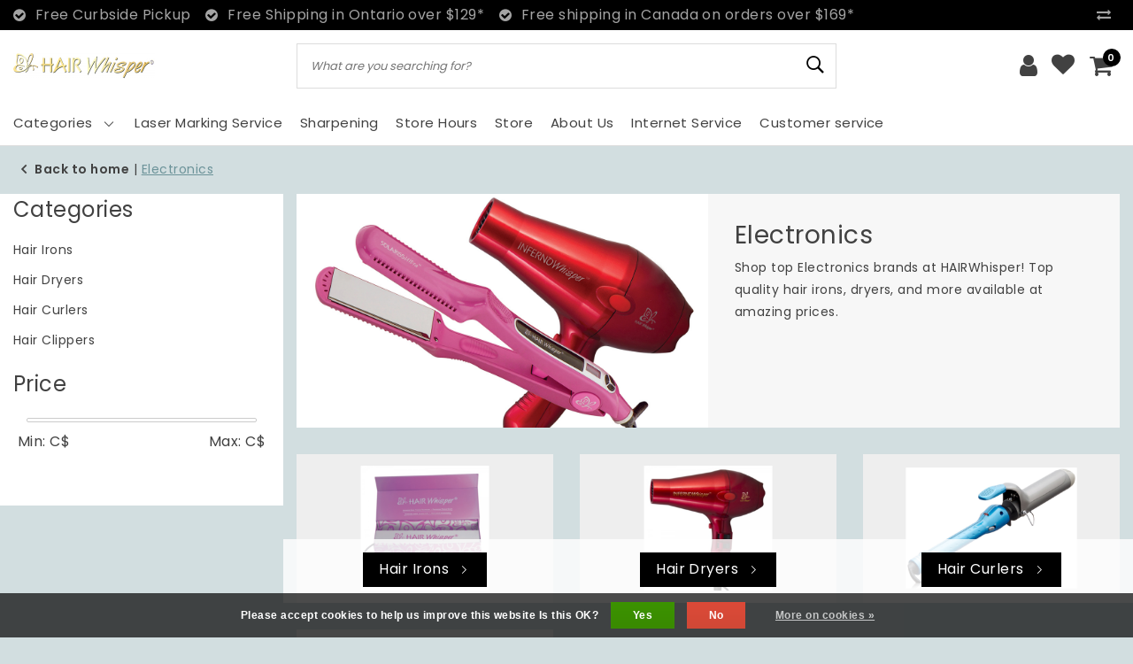

--- FILE ---
content_type: text/html;charset=utf-8
request_url: https://www.hairwhisper.ca/electronics/
body_size: 13079
content:
<!DOCTYPE html>
<html lang="us">
  <head>
    <!--
		HAIRWhisper | Canadian Made Shears  | Professional Hair Styling Products by InStijl Media
    InStijl Media Unity Theme v1.0
    Theme by InStijl Media
    https://www.instijlmedia.nl
    
    If you are interested in our special offers or some customizaton, please contact us at info@instijlmedia.nl.
    -->
        <meta charset="utf-8"/>
<!-- [START] 'blocks/head.rain' -->
<!--

  (c) 2008-2026 Lightspeed Netherlands B.V.
  http://www.lightspeedhq.com
  Generated: 21-01-2026 @ 14:29:46

-->
<link rel="canonical" href="https://www.hairwhisper.ca/electronics/"/>
<link rel="alternate" href="https://www.hairwhisper.ca/index.rss" type="application/rss+xml" title="New products"/>
<link href="https://cdn.shoplightspeed.com/assets/cookielaw.css?2025-02-20" rel="stylesheet" type="text/css"/>
<meta name="robots" content="noodp,noydir"/>
<meta property="og:url" content="https://www.hairwhisper.ca/electronics/?source=facebook"/>
<meta property="og:site_name" content="HAIRWhisper | Canadian Made Shears  | Professional Hair Styling Products"/>
<meta property="og:title" content="Electronics | HAIRWhisper"/>
<meta property="og:description" content="Shop top Electronics brands at HAIRWhisper! Top quality hair irons, dryers, and more available at amazing prices."/>
<script>
function(){
    window.dataLayer = window.dataLayer || [];
    function gtag(){dataLayer.push(arguments);}
    gtag('js', new Date());

    gtag('config', 'G-3ZMXF6RH5G');
}
</script>
<script>
<script async src="https://www.googletagmanager.com/gtag/js?id=G-3ZMXF6RH5G">
</script>
</script>
<!--[if lt IE 9]>
<script src="https://cdn.shoplightspeed.com/assets/html5shiv.js?2025-02-20"></script>
<![endif]-->
<!-- [END] 'blocks/head.rain' -->
    <meta http-equiv="X-UA-Compatible" content="IE=Edge">
<title>Electronics | HAIRWhisper | HAIRWhisper | Canadian Made Shears  | Professional Hair Styling Products</title>
<meta name="description" content="Shop top Electronics brands at HAIRWhisper! Top quality hair irons, dryers, and more available at amazing prices.">
<meta name="keywords" content="Electronics, HAIRWhisper, Professional Hair Styling Products, Brushes, Scissors, Custom Shears, TRURazor™, TRUConvex™, Capes, Conditioner, Hair Dryers, Hair Straighteners, Kits, Masque, Moisturisers, Razors, Sharpening, Shampoo, Treatments, shop">
<meta name="HandheldFriendly" content="true">
<meta name="viewport" content="width=device-width, initial-scale=1, viewport-fit=cover">
<meta name="author" content="//www.instijlmedia.nl/">
<meta name="apple-mobile-web-app-capable" content="yes">
<meta name="apple-mobile-web-app-status-bar-style" content="#fff">
<link rel="icon" type="image/x-icon" href="https://cdn.shoplightspeed.com/shops/620667/themes/12016/assets/favicon.ico?20251123192637">
<link rel="apple-touch-icon" href="https://cdn.shoplightspeed.com/shops/620667/themes/12016/assets/favicon.ico?20251123192637">
<meta property="fb:app_id" content="966242223397117"/>
<meta property="og:type" content="website"> 
<meta property="og:description" content="Shop top Electronics brands at HAIRWhisper! Top quality hair irons, dryers, and more available at amazing prices.">
<meta property="og:image" content="https://cdn.shoplightspeed.com/shops/620667/themes/12016/assets/logo.png?20251123192637">
<link rel="stylesheet" href="https://cdn.shoplightspeed.com/shops/620667/themes/12016/assets/stylesheet.css?20251123192721" />
<link rel="stylesheet" href="https://cdn.shoplightspeed.com/shops/620667/themes/12016/assets/ism-bootstrap-min.css?20251123192721" />
<link rel="stylesheet" href="https://cdn.shoplightspeed.com/shops/620667/themes/12016/assets/settings.css?20251123192721" /> 
<link rel="stylesheet" href="https://cdn.shoplightspeed.com/shops/620667/themes/12016/assets/main.css?20251123192721" />
<link rel="stylesheet" href="https://cdn.shoplightspeed.com/shops/620667/themes/12016/assets/media-queries.css?20251123192721" />
<link rel="stylesheet" href="https://cdn.shoplightspeed.com/shops/620667/themes/12016/assets/custom.css?20251123192721" />
<script src="https://cdn.shoplightspeed.com/shops/620667/themes/12016/assets/jquery-3-1-1-min.js?20251123192721"></script>
<script src="https://cdn.shoplightspeed.com/shops/620667/themes/12016/assets/owl-carousel-min.js?20251123192721"></script>
         <script>
console.log('https://cdn.shoplightspeed.com/shops/620667/themes/12016/assets/stylesheet.css?20251123192721');
</script>
<script type="application/ld+json">
			{
				"@context": "http://schema.org/",
				"@type": "Organization",
				"url": "https://www.hairwhisper.ca/",
				"name": "HAIRWhisper | Canadian Made Shears  | Professional Hair Styling Products",
				"legalName": "HAIRWhisper | Canadian Made Shears  | Professional Hair Styling Products",
				"description": "Shop top Electronics brands at HAIRWhisper! Top quality hair irons, dryers, and more available at amazing prices.",
				"logo": "https://cdn.shoplightspeed.com/shops/620667/themes/12016/assets/logo.png?20251123192637",
				"image": "https://cdn.shoplightspeed.com/shops/620667/themes/12016/assets/logo.png?20251123192637",
				"contactPoint": {
					"@type": "ContactPoint",
					"contactType": "Customer service",
					"telephone": "+1-(905)-563-0697"
				},
				"address": {
					"@type": "PostalAddress",
					"streetAddress": "",
					"addressLocality": "",
					"addressRegion": "",
					"postalCode": "",
					"addressCountry": ""
				}
			}
</script>  	    <script>var ism_blog = '0';</script>  </head>
  <script>
var google_tag_params = {
  ecomm_prodid: '',
  ecomm_pagetype: 'category',
  ecomm_category: 'Electronics',
  ecomm_totalvalue: 0.00,
};
</script>
<script>
dataLayer = [{google_tag_params: window.google_tag_params}];
</script>
 	<body class="body osx webkit">
    <div id="page" class="page page-">
      <div id="wrapper" class="wrapper">
        <div id="resMenu" class="sidenav"> 
  <div class="menu-text">
    <a href="https://www.hairwhisper.ca/" title="HAIRWhisper | Canadian Made Shears  | Professional Hair Styling Products">
    	<strong>HAIRWhisper | Canadian Made Shears  | Professional Hair Styling Products</strong>
    </a>
  </div>
  <div id="resMenuCloser" onclick="$('body, #resMenu, .btn-mobile.menu').removeClass('open');">
    <span class="pe-7s-close"></span>
  </div>
  <div class="clear"></div>
  <div id="resNav">
    <ul class="categories list-unstyled p-0 m-0">
      <li class="item homepage">
        <a href="https://www.hairwhisper.ca/" title="HAIRWhisper | Canadian Made Shears  | Professional Hair Styling Products"><strong>Homepage</strong></a>
      </li>
            <li class="item category">
        <a href="" title="Perms" onclick="return false;"><span>Perms</span></a>
                <span class="pe-7s-angle-right"></span>
        <ul class="list-unstyled p-0 m-0">
          <li class="item goback">
        		<a href="" title="Perms" onclick="$(this).closest('ul').removeClass('nav-active');return false;"><i class="pe-7s-angle-left"></i><span class="text">Back to Menu</span></a>
          </li>
          <li class="item">
        		<a href="https://www.hairwhisper.ca/perms/" title="Perms"><strong>View all Perms</strong></a>
          </li>
                    <li class="item">
            <a href="https://www.hairwhisper.ca/perms/soft/" title="Soft"><span>Soft</span></a>
                      </li>
                    <li class="item">
            <a href="https://www.hairwhisper.ca/perms/medium-to-firm/" title="Medium to Firm"><span>Medium to Firm</span></a>
                      </li>
                    <li class="item">
            <a href="https://www.hairwhisper.ca/perms/medium/" title="Medium"><span>Medium</span></a>
                      </li>
                    <li class="item">
            <a href="https://www.hairwhisper.ca/perms/ultra-firm/" title="Ultra Firm"><span>Ultra Firm</span></a>
                      </li>
                    <li class="item">
            <a href="https://www.hairwhisper.ca/perms/acid-ph/" title="Acid PH"><span>Acid PH</span></a>
                      </li>
                    <li class="item">
            <a href="https://www.hairwhisper.ca/perms/firm/" title="Firm"><span>Firm</span></a>
                      </li>
                  </ul>
              </li>
            <li class="item category">
        <a href="" title="Scissors" onclick="return false;"><span>Scissors</span></a>
                <span class="pe-7s-angle-right"></span>
        <ul class="list-unstyled p-0 m-0">
          <li class="item goback">
        		<a href="" title="Scissors" onclick="$(this).closest('ul').removeClass('nav-active');return false;"><i class="pe-7s-angle-left"></i><span class="text">Back to Menu</span></a>
          </li>
          <li class="item">
        		<a href="https://www.hairwhisper.ca/scissors/" title="Scissors"><strong>View all Scissors</strong></a>
          </li>
                    <li class="item">
            <a href="https://www.hairwhisper.ca/scissors/cutting-shears/" title="Cutting Shears"><span>Cutting Shears</span></a>
                      </li>
                    <li class="item">
            <a href="https://www.hairwhisper.ca/scissors/thinning-shears/" title="Thinning Shears"><span>Thinning Shears</span></a>
                      </li>
                    <li class="item">
            <a href="https://www.hairwhisper.ca/scissors/razor-shears/" title="Razor Shears"><span>Razor Shears</span></a>
                      </li>
                    <li class="item">
            <a href="" title="Razors" onclick="return false;"><span>Razors</span></a>
                        <span class="pe-7s-angle-right"></span>
            <ul class="list-unstyled p-0 m-0">
              <li class="item goback">
        				<a href="" title="Scissors" onclick="$(this).closest('ul').removeClass('nav-active');return false;"><i class="pe-7s-angle-left"></i><span>Back to Scissors</span></a>
          		</li>
              <li class="item">
                <a href="https://www.hairwhisper.ca/scissors/razors/" title="Razors"><strong>Razors</strong></a>
              </li>
                            <li class="item">
                <a href="https://www.hairwhisper.ca/scissors/razors/razor-blades/" title="Razor Blades">Razor Blades</a>
              </li>
                          </ul>
                      </li>
                  </ul>
              </li>
            <li class="item category">
        <a href="" title="Hair Products" onclick="return false;"><span>Hair Products</span></a>
                <span class="pe-7s-angle-right"></span>
        <ul class="list-unstyled p-0 m-0">
          <li class="item goback">
        		<a href="" title="Hair Products" onclick="$(this).closest('ul').removeClass('nav-active');return false;"><i class="pe-7s-angle-left"></i><span class="text">Back to Menu</span></a>
          </li>
          <li class="item">
        		<a href="https://www.hairwhisper.ca/hair-products/" title="Hair Products"><strong>View all Hair Products</strong></a>
          </li>
                    <li class="item">
            <a href="" title="Shampoo" onclick="return false;"><span>Shampoo</span></a>
                        <span class="pe-7s-angle-right"></span>
            <ul class="list-unstyled p-0 m-0">
              <li class="item goback">
        				<a href="" title="Hair Products" onclick="$(this).closest('ul').removeClass('nav-active');return false;"><i class="pe-7s-angle-left"></i><span>Back to Hair Products</span></a>
          		</li>
              <li class="item">
                <a href="https://www.hairwhisper.ca/hair-products/shampoo/" title="Shampoo"><strong>Shampoo</strong></a>
              </li>
                            <li class="item">
                <a href="https://www.hairwhisper.ca/hair-products/shampoo/colour-protection-shampoo/" title="Colour Protection Shampoo">Colour Protection Shampoo</a>
              </li>
                            <li class="item">
                <a href="https://www.hairwhisper.ca/hair-products/shampoo/purifying-shampoo/" title="Purifying Shampoo">Purifying Shampoo</a>
              </li>
                            <li class="item">
                <a href="https://www.hairwhisper.ca/hair-products/shampoo/tone-balancing/" title="Tone Balancing">Tone Balancing</a>
              </li>
                            <li class="item">
                <a href="https://www.hairwhisper.ca/hair-products/shampoo/dry-shampoo/" title="Dry Shampoo">Dry Shampoo</a>
              </li>
                            <li class="item">
                <a href="https://www.hairwhisper.ca/hair-products/shampoo/anti-dandruff-shampoo/" title="Anti-Dandruff Shampoo">Anti-Dandruff Shampoo</a>
              </li>
                            <li class="item">
                <a href="https://www.hairwhisper.ca/hair-products/shampoo/hair-loss/" title="Hair Loss">Hair Loss</a>
              </li>
                          </ul>
                      </li>
                    <li class="item">
            <a href="" title="Conditioner" onclick="return false;"><span>Conditioner</span></a>
                        <span class="pe-7s-angle-right"></span>
            <ul class="list-unstyled p-0 m-0">
              <li class="item goback">
        				<a href="" title="Hair Products" onclick="$(this).closest('ul').removeClass('nav-active');return false;"><i class="pe-7s-angle-left"></i><span>Back to Hair Products</span></a>
          		</li>
              <li class="item">
                <a href="https://www.hairwhisper.ca/hair-products/conditioner/" title="Conditioner"><strong>Conditioner</strong></a>
              </li>
                            <li class="item">
                <a href="https://www.hairwhisper.ca/hair-products/conditioner/colour-protection/" title="Colour Protection">Colour Protection</a>
              </li>
                            <li class="item">
                <a href="https://www.hairwhisper.ca/hair-products/conditioner/tone-balancing/" title="Tone Balancing">Tone Balancing</a>
              </li>
                            <li class="item">
                <a href="https://www.hairwhisper.ca/hair-products/conditioner/hair-loss/" title="Hair Loss">Hair Loss</a>
              </li>
                          </ul>
                      </li>
                    <li class="item">
            <a href="" title="Duos &amp; Kits" onclick="return false;"><span>Duos &amp; Kits</span></a>
                        <span class="pe-7s-angle-right"></span>
            <ul class="list-unstyled p-0 m-0">
              <li class="item goback">
        				<a href="" title="Hair Products" onclick="$(this).closest('ul').removeClass('nav-active');return false;"><i class="pe-7s-angle-left"></i><span>Back to Hair Products</span></a>
          		</li>
              <li class="item">
                <a href="https://www.hairwhisper.ca/hair-products/duos-kits/" title="Duos &amp; Kits"><strong>Duos &amp; Kits</strong></a>
              </li>
                            <li class="item">
                <a href="https://www.hairwhisper.ca/hair-products/duos-kits/tone-balancing/" title="Tone Balancing">Tone Balancing</a>
              </li>
                            <li class="item">
                <a href="https://www.hairwhisper.ca/hair-products/duos-kits/colour-protection/" title="Colour Protection">Colour Protection</a>
              </li>
                          </ul>
                      </li>
                    <li class="item">
            <a href="https://www.hairwhisper.ca/hair-products/masque-hair-mask/" title="Masque/Hair Mask"><span>Masque/Hair Mask</span></a>
                      </li>
                    <li class="item">
            <a href="" title="Styling Products" onclick="return false;"><span>Styling Products</span></a>
                        <span class="pe-7s-angle-right"></span>
            <ul class="list-unstyled p-0 m-0">
              <li class="item goback">
        				<a href="" title="Hair Products" onclick="$(this).closest('ul').removeClass('nav-active');return false;"><i class="pe-7s-angle-left"></i><span>Back to Hair Products</span></a>
          		</li>
              <li class="item">
                <a href="https://www.hairwhisper.ca/hair-products/styling-products/" title="Styling Products"><strong>Styling Products</strong></a>
              </li>
                            <li class="item">
                <a href="https://www.hairwhisper.ca/hair-products/styling-products/detangler/" title="Detangler">Detangler</a>
              </li>
                            <li class="item">
                <a href="https://www.hairwhisper.ca/hair-products/styling-products/hair-clay/" title="Hair Clay">Hair Clay</a>
              </li>
                            <li class="item">
                <a href="https://www.hairwhisper.ca/hair-products/styling-products/hair-cream/" title="Hair Cream">Hair Cream</a>
              </li>
                            <li class="item">
                <a href="https://www.hairwhisper.ca/hair-products/styling-products/hair-gels/" title="Hair Gels">Hair Gels</a>
              </li>
                            <li class="item">
                <a href="https://www.hairwhisper.ca/hair-products/styling-products/hair-lotions/" title="Hair Lotions">Hair Lotions</a>
              </li>
                            <li class="item">
                <a href="https://www.hairwhisper.ca/hair-products/styling-products/hair-pastes/" title="Hair Pastes">Hair Pastes</a>
              </li>
                            <li class="item">
                <a href="https://www.hairwhisper.ca/hair-products/styling-products/hair-sprays/" title="Hair Sprays">Hair Sprays</a>
              </li>
                            <li class="item">
                <a href="https://www.hairwhisper.ca/hair-products/styling-products/hair-spray/" title="Hair Spray">Hair Spray</a>
              </li>
                            <li class="item">
                <a href="https://www.hairwhisper.ca/hair-products/styling-products/hair-wax/" title="Hair Wax">Hair Wax</a>
              </li>
                            <li class="item">
                <a href="https://www.hairwhisper.ca/hair-products/styling-products/mousse/" title="Mousse">Mousse</a>
              </li>
                            <li class="item">
                <a href="https://www.hairwhisper.ca/hair-products/styling-products/pomade/" title="Pomade">Pomade</a>
              </li>
                            <li class="item">
                <a href="https://www.hairwhisper.ca/hair-products/styling-products/shine/" title="Shine">Shine</a>
              </li>
                            <li class="item">
                <a href="https://www.hairwhisper.ca/hair-products/styling-products/texture-powder/" title="Texture Powder">Texture Powder</a>
              </li>
                            <li class="item">
                <a href="https://www.hairwhisper.ca/hair-products/styling-products/volumizing/" title="Volumizing">Volumizing</a>
              </li>
                          </ul>
                      </li>
                    <li class="item">
            <a href="" title="Treatments" onclick="return false;"><span>Treatments</span></a>
                        <span class="pe-7s-angle-right"></span>
            <ul class="list-unstyled p-0 m-0">
              <li class="item goback">
        				<a href="" title="Hair Products" onclick="$(this).closest('ul').removeClass('nav-active');return false;"><i class="pe-7s-angle-left"></i><span>Back to Hair Products</span></a>
          		</li>
              <li class="item">
                <a href="https://www.hairwhisper.ca/hair-products/treatments/" title="Treatments"><strong>Treatments</strong></a>
              </li>
                            <li class="item">
                <a href="https://www.hairwhisper.ca/hair-products/treatments/hair-loss/" title="Hair Loss">Hair Loss</a>
              </li>
                            <li class="item">
                <a href="https://www.hairwhisper.ca/hair-products/treatments/moisturizing/" title="Moisturizing">Moisturizing</a>
              </li>
                            <li class="item">
                <a href="https://www.hairwhisper.ca/hair-products/treatments/damaged-hair/" title="Damaged Hair">Damaged Hair</a>
              </li>
                            <li class="item">
                <a href="https://www.hairwhisper.ca/hair-products/treatments/colour-preservation/" title="Colour Preservation">Colour Preservation</a>
              </li>
                          </ul>
                      </li>
                  </ul>
              </li>
            <li class="item category">
        <a href="" title="Hair Colour" onclick="return false;"><span>Hair Colour</span></a>
                <span class="pe-7s-angle-right"></span>
        <ul class="list-unstyled p-0 m-0">
          <li class="item goback">
        		<a href="" title="Hair Colour" onclick="$(this).closest('ul').removeClass('nav-active');return false;"><i class="pe-7s-angle-left"></i><span class="text">Back to Menu</span></a>
          </li>
          <li class="item">
        		<a href="https://www.hairwhisper.ca/hair-colour/" title="Hair Colour"><strong>View all Hair Colour</strong></a>
          </li>
                    <li class="item">
            <a href="https://www.hairwhisper.ca/hair-colour/permanent-colour/" title="Permanent Colour"><span>Permanent Colour</span></a>
                      </li>
                    <li class="item">
            <a href="https://www.hairwhisper.ca/hair-colour/bleach/" title="Bleach"><span>Bleach</span></a>
                      </li>
                    <li class="item">
            <a href="https://www.hairwhisper.ca/hair-colour/demi-permanent-colour/" title="Demi Permanent Colour"><span>Demi Permanent Colour</span></a>
                      </li>
                    <li class="item">
            <a href="https://www.hairwhisper.ca/hair-colour/developer/" title="Developer"><span>Developer</span></a>
                      </li>
                  </ul>
              </li>
            <li class="item category active">
        <a href="" title="Electronics" onclick="return false;"><span>Electronics</span></a>
                <span class="pe-7s-angle-right"></span>
        <ul class="list-unstyled p-0 m-0">
          <li class="item active goback">
        		<a href="" title="Electronics" onclick="$(this).closest('ul').removeClass('nav-active');return false;"><i class="pe-7s-angle-left"></i><span class="text">Back to Menu</span></a>
          </li>
          <li class="item active">
        		<a href="https://www.hairwhisper.ca/electronics/" title="Electronics"><strong>View all Electronics</strong></a>
          </li>
                    <li class="item active">
            <a href="https://www.hairwhisper.ca/electronics/hair-irons/" title="Hair Irons"><span>Hair Irons</span></a>
                      </li>
                    <li class="item active">
            <a href="https://www.hairwhisper.ca/electronics/hair-dryers/" title="Hair Dryers"><span>Hair Dryers</span></a>
                      </li>
                    <li class="item active">
            <a href="https://www.hairwhisper.ca/electronics/hair-curlers/" title="Hair Curlers"><span>Hair Curlers</span></a>
                      </li>
                    <li class="item active">
            <a href="https://www.hairwhisper.ca/electronics/hair-clippers/" title="Hair Clippers"><span>Hair Clippers</span></a>
                      </li>
                  </ul>
              </li>
            <li class="item category">
        <a href="" title="Hair Foil" onclick="return false;"><span>Hair Foil</span></a>
                <span class="pe-7s-angle-right"></span>
        <ul class="list-unstyled p-0 m-0">
          <li class="item goback">
        		<a href="" title="Hair Foil" onclick="$(this).closest('ul').removeClass('nav-active');return false;"><i class="pe-7s-angle-left"></i><span class="text">Back to Menu</span></a>
          </li>
          <li class="item">
        		<a href="https://www.hairwhisper.ca/hair-foil/" title="Hair Foil"><strong>View all Hair Foil</strong></a>
          </li>
                    <li class="item">
            <a href="https://www.hairwhisper.ca/hair-foil/foil-machines/" title="Foil Machines"><span>Foil Machines</span></a>
                      </li>
                    <li class="item">
            <a href="https://www.hairwhisper.ca/hair-foil/pre-cut-foil/" title="Pre-Cut Foil"><span>Pre-Cut Foil</span></a>
                      </li>
                  </ul>
              </li>
            <li class="item category">
        <a href="" title="Brushes" onclick="return false;"><span>Brushes</span></a>
                <span class="pe-7s-angle-right"></span>
        <ul class="list-unstyled p-0 m-0">
          <li class="item goback">
        		<a href="" title="Brushes" onclick="$(this).closest('ul').removeClass('nav-active');return false;"><i class="pe-7s-angle-left"></i><span class="text">Back to Menu</span></a>
          </li>
          <li class="item">
        		<a href="https://www.hairwhisper.ca/brushes/" title="Brushes"><strong>View all Brushes</strong></a>
          </li>
                    <li class="item">
            <a href="https://www.hairwhisper.ca/brushes/loop-brush/" title="Loop Brush"><span>Loop Brush</span></a>
                      </li>
                  </ul>
              </li>
            <li class="item category">
        <a href="https://www.hairwhisper.ca/kits/" title="Kits"><span>Kits</span></a>
              </li>
            <li class="item category">
        <a href="https://www.hairwhisper.ca/wigs/" title="Wigs"><span>Wigs</span></a>
              </li>
            <li class="item category">
        <a href="https://www.hairwhisper.ca/laser-marking/" title="Laser Marking "><span>Laser Marking </span></a>
              </li>
          </ul>
    <ul class="list-unstyled p-0 m-0">
            <li class="item">
        <a href="https://www.hairwhisper.ca/service/laser-marking-service" title="Laser Marking Service" class="itemlink">
          Laser Marking Service
        </a>
      </li>
            <li class="item">
        <a href="https://www.hairwhisper.ca/service/sharpening/" title="Sharpening" class="itemlink">
          Sharpening
        </a>
      </li>
            <li class="item">
        <a href="https://www.hairwhisper.ca/service/hours/" title="Store Hours" class="itemlink">
          Store Hours
        </a>
      </li>
            <li class="item">
        <a href="https://www.hairwhisper.ca/service/our-store/" title="Store" class="itemlink">
          Store
        </a>
      </li>
            <li class="item">
        <a href="https://www.hairwhisper.ca/service/about/" title="About Us" class="itemlink">
          About Us
        </a>
      </li>
            <li class="item">
        <a href="https://www.hairwhisper.ca/service/internet-service" title="Internet Service" class="itemlink">
          Internet Service
        </a>
      </li>
                  <li class="item">
        <a href="https://www.hairwhisper.ca/brands/" title="Brands" onclick="return false;"><span>Brands</span></a>
                <span class="pe-7s-angle-right"></span>
        <ul class="submenu no-subs list-unstyled p-0 m-0">
          <li class="item goback">
        		<a href="" title="Brands" onclick="$(this).closest('ul').removeClass('nav-active');return false;"><i class="pe-7s-angle-left"></i><span>Back to Menu</span></a>
          </li>
          <li class="item">
        		<a href="https://www.hairwhisper.ca/brands/" title="Brands"><strong>Brands</strong></a>
          </li>
                    <li class="item">
            <a href="https://www.hairwhisper.ca/brands/amazon-series/" title="Amazon Series">Amazon Series</a>
          </li>
                    <li class="item">
            <a href="https://www.hairwhisper.ca/brands/babylisspro/" title="BaBylissPRO">BaBylissPRO</a>
          </li>
                    <li class="item">
            <a href="https://www.hairwhisper.ca/brands/dannyco/" title="DANNYCO">DANNYCO</a>
          </li>
                    <li class="item">
            <a href="https://www.hairwhisper.ca/brands/hairwhisper/" title="HairWhisper">HairWhisper</a>
          </li>
                    <li class="item">
            <a href="https://www.hairwhisper.ca/brands/joico/" title="Joico">Joico</a>
          </li>
                    <li class="item">
            <a href="https://www.hairwhisper.ca/brands/oya/" title="OYA">OYA</a>
          </li>
                    <li class="item">
            <a href="https://www.hairwhisper.ca/brands/profesional-cosmetics/" title="Profesional Cosmetics">Profesional Cosmetics</a>
          </li>
                    <li class="item">
            <a href="https://www.hairwhisper.ca/brands/schwarzkopf/" title="Schwarzkopf">Schwarzkopf</a>
          </li>
                    <li class="item">
            <a href="https://www.hairwhisper.ca/brands/silkline/" title="Silkline">Silkline</a>
          </li>
                    <li class="item">
            <a href="https://www.hairwhisper.ca/brands/wella/" title="Wella">Wella</a>
          </li>
                  </ul>
              </li>
                              <li class="item service">
          <a href="https://www.hairwhisper.ca/service/" title="Service" class=""><span>Customer service</span></a>
      </li>
    </ul>
    <ul class="list-unstyled p-0 m-0">
                        <li class="item lang">
         <a href="" onclick="return false;" title="English (US)" class="language language-us" >
   	<span><span class="flag"></span> / 	CAD</span>   </a>
    	<span class="pe-7s-angle-right"></span>
           <ul class="subnav-col list-unstyled p-0 m-0">
                        <li class="item goback">
            <a href="" title="English (US)" onclick="$(this).closest('ul').slideUp('fast');return false;"><i class="pe-7s-angle-left"></i><span>Back to Menu</span></a>
          </li>
          <li class="item lang">
            <a href="https://www.hairwhisper.ca/go/category/1169199" title="English (US)" class="language language-us"><strong>Language</strong></a>
          </li>
                          <li class="lang">
           <a href="https://www.hairwhisper.ca/go/category/1169199" title="English (US)" class="language language-us">
             <strong>English (US)</strong>             <span class="flag"></span>
           </a>
        </li>
                 <li class="curr">
        <a href="" onclick="return false;" title="" id="currencyDropdown" class="currency currency-">
          <strong>Currency</strong>
        </a>
     	</li>
     	      <li class="curr">
         <a href="https://www.hairwhisper.ca/session/currency/cad/" title="cad" class="curr curr-CAD">
         	<strong>C$ - CAD</strong>         </a>
      </li>
              </ul>
</li>      <li class="item account">
         <a href="https://www.hairwhisper.ca/account/" title="Login">
          <span>Login</span></a>
      </li>
      <li class="item compare"><a href="https://www.hairwhisper.ca/compare/" title="Compare"><span>Compare products</span></a></li>
      <li class="item cart">
         <a href="https://www.hairwhisper.ca/account/wishlist/" title="Wish List"><span>Wish List</span>
        </a>
      </li>
      <li class="item cart">
         <a href="https://www.hairwhisper.ca/cart/" title="Cart"><span>Cart</span>
        </a>
      </li>
    </ul>
  </div>
</div><div id="resCart" class="sidenav ism-cart-menu">
   <div class="cart-title">
        Cart
        <div id="resCartCloser" onclick="$('body, #resCart, .btn-mobile.cart').removeClass('open');">
          <span class="pe-7s-close"></span>
        </div>
     </div>
   <div class="sidenav-products">
           <div class="cart-products empty-cart">
         <div class="cart-content">You have no items in your shopping cart</div>
      </div>
            <div class="cart-footer cart-total">
        <div class="free-shipping">
                        <div class="alert alert-primary mb-2">
          <span>Spend C$75.00 for free shipping</span>
        </div>
                        </div>
         <table class="total">
                        <tr>
               <td>Excl. tax</td>
               <td>C$0.00</td>
            </tr>
            <tr>
               <td>TAX</td>
               <td>C$0.00</td>
            </tr>
                        <tr>
               <td><strong>Total</strong></td>
               <td class="totaltotal">C$0.00</td>
            </tr>
         </table>
         <a class="btn btn-primary btn-lg btn-block mt-2" href="https://www.hairwhisper.ca/cart/"><i class="ion ion-ios-cart"></i>Checkout</a>
      </div>
   </div>
</div><div id="resLogin" class="ism-account-menu sidenav">
   <div class="sidenav-container">
     <div class="sidenav-title-box">
       <h5>My account</h5>
       <div id="resLoginCloser" onclick="$('body, #resLogin, .btn-mobile.account, .btn-mobile.wishlist').removeClass('open');">
          <span class="pe-7s-close"></span>
        </div>
       <div class="dropdown-divider"></div>
     </div>
			     	<form method="post" id="ism-loginForm" action="https://www.hairwhisper.ca/account/loginPost/?return=https%3A%2F%2Fwww.hairwhisper.ca%2Felectronics%2F">
            <input type="hidden" name="key" value="df1c9b4cfea8718a5ef5e1c7add5ba67" />
            <input type="hidden" name="type" value="login" />
            <div class="form-group">
               <label for="ismLoginEmail">Email address</label>
               <input type="email" name="email" class="form-control" id="ismLoginEmail" placeholder="Username" autocomplete='email' required>
            </div>
            <div class="form-group mb-0">
               <label for="ismLoginPassword">Password</label>
               <input type="password" name="password" class="form-control" id="ismLoginPassword" placeholder="Password" autocomplete='current-password' required>
            </div>
           <a class="link pb-3 float-right" href="https://www.hairwhisper.ca/account/password/"><small>Forgot your password?</small></a>
            <button type="submit" class="btn btn-primary no-effect btn-block">Sign in</button>
     		</form>
     		<div class="sidenav-title-box pt-3">
           <h5>New customer?</h5>
           <div class="dropdown-divider"></div>
         </div>
     	<div class="sidenav-content">
     		<ul class="list-checks list-unstyled p-0 m-0 mb-2">
          <li><i class="fa fa-check-circle-o"></i>All your returns at one place</li>
          <li><i class="fa fa-check-circle-o"></i>Faster and better shopping</li>
          <li><i class="fa fa-check-circle-o"></i>Your cart is everywhere and always saved</li>
        </ul>
     	</div>
      <a  class="btn btn-primary btn-block" href="https://www.hairwhisper.ca/account/register/">Register</a>
             </div>
</div><div id="modalNewsletter" class="modal fade" tabindex="-1" role="dialog" data-title="newsletter">
  <div class="modal-dialog modal-lg" role="document">
  	<div class="modal-content">
      <button type="button" class="close" data-dismiss="modal" aria-label="Close">
          <span aria-hidden="true">×</span>
        </button>
        <form id="formNewsletter" action="https://www.hairwhisper.ca/account/newsletter/" method="post" class="popup-a popup-newsletter">
                    <div class="news-details text-center full">
            <div class="news-header">
              <b><h5>Newsletter</h5></b>
              <p>Subscribe to our newsletter for exclusive offers and to be the first to hear about upcoming sales and promotions!</p>
            </div>
            <div class="news-content">
              <input type="hidden" name="key" value="df1c9b4cfea8718a5ef5e1c7add5ba67" />
              <label for="formNewsletterEmail">Email address</label>
              <input type="text" name="email" id="formNewsletterEmail" class="form-control mb-2" placeholder="Email address"/>
            </div>
            <button type="submit" class="btn btn-primary btn-block mt-2">Subscribe</button>
          </div>
        </form>
    </div>
  </div>
</div>        <div class="content">
        	<div class="overlay-bg"></div>
                <header id="header" class="header header-pages">
  <div id="topnav">
  <div class="container-fluid">
    <div class="row">
      <div class="col-xl-10 col-12 text-left">
        <div class="usp">
  <div class="list-usp">
    <div class="no-carousel">            <div class="item-usp align-top usp-inline">
      <i class="fa fa-check-circle"></i>
      <div class="item-details">
        <span>Free Curbside Pickup</span>
        
                
      </div>
    </div>
        <div class="item-usp align-top usp-inline">
      <i class="fa fa-check-circle"></i>
      <div class="item-details">
        <span>Free Shipping in Ontario over $129*</span>
        
                
      </div>
    </div>
        <div class="item-usp align-top usp-inline">
      <i class="fa fa-check-circle"></i>
      <div class="item-details">
        <span>Free shipping in Canada on orders over $169*</span>
        
                
      </div>
    </div>
        </div>
  </div>
</div>
<div class="clearfix"></div>
      </div>
      <div id="global" class="col-xl-2 col-12 d-xl-block d-lg-none text-right">
        <div class="compare">
          <ul class="list-unstyled p-0 m-0">
        		<li class="compare-item"><a href="https://www.hairwhisper.ca/compare/" title="Vergelijk"><i class="fa fa-exchange" aria-hidden="true"></i></a></li>
          </ul>
        </div>
				              </div>
    </div>   
  </div>
</div>  <div class="header-sticky">
    <div class="header-nav">
      <div class="container-fluid">
          <div class="header-inner">
             <div class="row">
              	<div class="d-xl-none d-lg-inline-block col-md-4 col-2">
              		<div id="resNavOpener" onclick="$('#wrapper').toggleClass('open');return false;" data-trigger="menu" data-target="#resMenu">
                    <div class="menu-icon">
                      <div class="buttonContainer">
                        <div class="miniBar"></div>
                        <div class="miniBar middle"></div>
                        <div class="miniBar"></div>
                      </div>
                      <span class="menu-text">Menu</span>
                    </div>
                	</div>
               	</div>
                <div id="logo" class="col-xl-3 col-md-4 col-8">
                   <div class="logo">
                     <div class="logo-inner">
                       <div class="logo-menu main-item">
                          <div class="menu-icon">
                            <div class="buttonContainer">
                              <div class="miniBar"></div>
                              <div class="miniBar middle"></div>
                              <div class="miniBar"></div>
                            </div>
                            <span class="menu-text">Menu</span>
                          </div>
                                                </div>
                        <a href="https://www.hairwhisper.ca/" title="HAIRWhisper | Canadian Made Shears  | Professional Hair Styling Products">
                                                <img src="https://cdn.shoplightspeed.com/shops/620667/themes/12016/assets/logo.png?20251123192637" alt="logo" />
                                                </a>
                     </div>
                   </div>
               </div>
               <div id="search" class="col-lg-6 d-none d-xl-block">
                  
<div class="live-catsearch">
   <div class="searchnav">
      <form action="https://www.hairwhisper.ca/search/" method="get" id="formSearch">
        <div class="title-box text-center">What are you searching for?</div>
        <div class="search-inner-bar">
          <i class="pe-7s-angle-left" onclick="" title="Search"></i>
           <input type="search" name="q" autocomplete="off" value="" placeholder="What are you searching for?" />
          <i class="pe-7s-search" onclick="$('#formSearch').submit();" title="Search"></i>
           <div class="autocomplete">
                            <div class="products products-livesearch clearfix"></div>
              <div class="notfound">No products found...</div>
           </div>
        </div>
      </form>
        </div>
</div>               </div>
               <div id="globals" class="col-xl-3 col-md-4 col-2">
                   <div id="cart" class="">
                     <div class="cart-inner">
                                            <div class="link account">
                         <a href="" title="Login" data-trigger="account" data-target="#resLogin">
                           <div class="login cart-icon">
                             <i class="fa fa-user"></i>
                           </div>
                           <span class="menu-text">Login</span>
                        </a>
                      </div>
                                         <div class="wish mobile-link wishlist">
                         <a href="https://www.hairwhisper.ca/account/wishlist/" title="Wish List" data-trigger="account" data-target="#resLogin" >
                           <div class="login cart-icon">
                             <i class="fa fa-heart"></i>
                           </div>
                           <span class="menu-text">Wish List</span>
                        </a>
                      </div>
                                             <div class="link mobile-link cart-vertical cartlist">
                         <a href="" title="Cart" data-trigger="cart" data-target="#resCart">
                            <div class="cart-icon">
                               <i class="fa fa-shopping-cart"></i>
                               <div class="cart-count"><span>0</span></div>
                            </div>
                           <span class="menu-text">Cart</span>
                         </a>
                      </div>
                     </div>
                   </div>
                </div>
             </div>
          </div>
        </div>
      </div>
    	<nav id="navigation" class="d-xl-block d-none">
  <div class="container-fluid position-relative">
    <div class="mainnav">
                  <div class="main-item subs">
        <a href="https://www.hairwhisper.ca/catalog/" title="Categories">
          <span>Categories</span>
          <i class="pe-7s-angle-down"></i>
        </a>
        <div class="navigation subs">
          <ul class="list-unstyled p-0 m-0">
                                                <li class="item subs no-subsub">
              <a href="https://www.hairwhisper.ca/perms/" title="Perms"><span>Perms</span><i class="pe-7s-angle-right"></i></a>
                            <div class="subnav">
                                <ul class="subnav-col list-unstyled m-0">
                                      <li class="subitem">
                			<a href="https://www.hairwhisper.ca/perms/soft/" title="Soft"><strong>Soft</strong></a>
                                          </li>
                                      <li class="subitem">
                			<a href="https://www.hairwhisper.ca/perms/medium-to-firm/" title="Medium to Firm"><strong>Medium to Firm</strong></a>
                                          </li>
                                  </ul>
                                <ul class="subnav-col list-unstyled m-0">
                                      <li class="subitem">
                			<a href="https://www.hairwhisper.ca/perms/medium/" title="Medium"><strong>Medium</strong></a>
                                          </li>
                                      <li class="subitem">
                			<a href="https://www.hairwhisper.ca/perms/ultra-firm/" title="Ultra Firm"><strong>Ultra Firm</strong></a>
                                          </li>
                                  </ul>
                                <ul class="subnav-col list-unstyled m-0">
                                      <li class="subitem">
                			<a href="https://www.hairwhisper.ca/perms/acid-ph/" title="Acid PH"><strong>Acid PH</strong></a>
                                          </li>
                                      <li class="subitem">
                			<a href="https://www.hairwhisper.ca/perms/firm/" title="Firm"><strong>Firm</strong></a>
                                          </li>
                                  </ul>
                                                <div class="clearfix"></div>
                                              </div>
                          </li>
                                                <li class="item subs">
              <a href="https://www.hairwhisper.ca/scissors/" title="Scissors"><span>Scissors</span><i class="pe-7s-angle-right"></i></a>
                            <div class="subnav">
                                <ul class="subnav-col list-unstyled m-0">
                                      <li class="subitem">
                			<a href="https://www.hairwhisper.ca/scissors/cutting-shears/" title="Cutting Shears"><strong>Cutting Shears</strong></a>
                                          </li>
                                      <li class="subitem">
                			<a href="https://www.hairwhisper.ca/scissors/thinning-shears/" title="Thinning Shears"><strong>Thinning Shears</strong></a>
                                          </li>
                                  </ul>
                                <ul class="subnav-col list-unstyled m-0">
                                      <li class="subitem">
                			<a href="https://www.hairwhisper.ca/scissors/razor-shears/" title="Razor Shears"><strong>Razor Shears</strong></a>
                                          </li>
                                      <li class="subitem">
                			<a href="https://www.hairwhisper.ca/scissors/razors/" title="Razors"><strong>Razors</strong></a>
                                            <ul class="subsubnav list-unstyled p-0 m-0">
                                                 <li class="subsubitem active">
                  <a href="https://www.hairwhisper.ca/scissors/razors/razor-blades/" title="Razor Blades"><span>Razor Blades</span></a></li>
                                                                      </ul>
                                          </li>
                                  </ul>
                                                <ul class="subnav-col last-ul list-unstyled m-0">
                  <li class="subitem newest">
                    <a href="https://www.hairwhisper.ca/scissors/?sort=newest" title="Newest"><strong>New</strong></a>
                  </li>
                  <li class="subitem popular">
                    <a href="https://www.hairwhisper.ca/scissors/?sort=popular" title="Bestsellers"><strong>Bestsellers</strong></a>
                  </li>
                  <li class="subitem sale">
                    <a href="https://www.hairwhisper.ca/collection/offers/" title="Sale"><strong>Sale</strong></a>
                  </li>
                                    <li class="subitem brands">
                    <a href="https://www.hairwhisper.ca/brands/" title="Brands"><strong>Brands</strong></a>
                  </li>
                                  </ul>
                                <div class="clearfix"></div>
                                                <div class="menu-close">
                  <a href="" title="" onclick="return false;">
                  	<i class="pe-7s-close"></i>
                  </a>
                </div>
                              </div>
                          </li>
                                                <li class="item subs">
              <a href="https://www.hairwhisper.ca/hair-products/" title="Hair Products"><span>Hair Products</span><i class="pe-7s-angle-right"></i></a>
                            <div class="subnav">
                                <ul class="subnav-col list-unstyled m-0">
                                      <li class="subitem">
                			<a href="https://www.hairwhisper.ca/hair-products/shampoo/" title="Shampoo"><strong>Shampoo</strong></a>
                                            <ul class="subsubnav list-unstyled p-0 m-0">
                                                 <li class="subsubitem active">
                  <a href="https://www.hairwhisper.ca/hair-products/shampoo/colour-protection-shampoo/" title="Colour Protection Shampoo"><span>Colour Protection Shampoo</span></a></li>
                                                 <li class="subsubitem">
                  <a href="https://www.hairwhisper.ca/hair-products/shampoo/purifying-shampoo/" title="Purifying Shampoo"><span>Purifying Shampoo</span></a></li>
                                                 <li class="subsubitem">
                  <a href="https://www.hairwhisper.ca/hair-products/shampoo/tone-balancing/" title="Tone Balancing"><span>Tone Balancing</span></a></li>
                                                 <li class="subsubitem">
                  <a href="https://www.hairwhisper.ca/hair-products/shampoo/dry-shampoo/" title="Dry Shampoo"><span>Dry Shampoo</span></a></li>
                                                                        <li class="subsubitem">
                          <a href="https://www.hairwhisper.ca/hair-products/shampoo/" title="Shampoo" class="btn-link"><span>View all</span></a>
                        </li>
                                              </ul>
                                          </li>
                                      <li class="subitem">
                			<a href="https://www.hairwhisper.ca/hair-products/conditioner/" title="Conditioner"><strong>Conditioner</strong></a>
                                            <ul class="subsubnav list-unstyled p-0 m-0">
                                                 <li class="subsubitem active">
                  <a href="https://www.hairwhisper.ca/hair-products/conditioner/colour-protection/" title="Colour Protection"><span>Colour Protection</span></a></li>
                                                 <li class="subsubitem">
                  <a href="https://www.hairwhisper.ca/hair-products/conditioner/tone-balancing/" title="Tone Balancing"><span>Tone Balancing</span></a></li>
                                                 <li class="subsubitem">
                  <a href="https://www.hairwhisper.ca/hair-products/conditioner/hair-loss/" title="Hair Loss"><span>Hair Loss</span></a></li>
                                                                      </ul>
                                          </li>
                                  </ul>
                                <ul class="subnav-col list-unstyled m-0">
                                      <li class="subitem">
                			<a href="https://www.hairwhisper.ca/hair-products/duos-kits/" title="Duos &amp; Kits"><strong>Duos &amp; Kits</strong></a>
                                            <ul class="subsubnav list-unstyled p-0 m-0">
                                                 <li class="subsubitem active">
                  <a href="https://www.hairwhisper.ca/hair-products/duos-kits/tone-balancing/" title="Tone Balancing"><span>Tone Balancing</span></a></li>
                                                 <li class="subsubitem">
                  <a href="https://www.hairwhisper.ca/hair-products/duos-kits/colour-protection/" title="Colour Protection"><span>Colour Protection</span></a></li>
                                                                      </ul>
                                          </li>
                                      <li class="subitem">
                			<a href="https://www.hairwhisper.ca/hair-products/masque-hair-mask/" title="Masque/Hair Mask"><strong>Masque/Hair Mask</strong></a>
                                          </li>
                                  </ul>
                                <ul class="subnav-col list-unstyled m-0">
                                      <li class="subitem">
                			<a href="https://www.hairwhisper.ca/hair-products/styling-products/" title="Styling Products"><strong>Styling Products</strong></a>
                                            <ul class="subsubnav list-unstyled p-0 m-0">
                                                 <li class="subsubitem active">
                  <a href="https://www.hairwhisper.ca/hair-products/styling-products/detangler/" title="Detangler"><span>Detangler</span></a></li>
                                                 <li class="subsubitem">
                  <a href="https://www.hairwhisper.ca/hair-products/styling-products/hair-clay/" title="Hair Clay"><span>Hair Clay</span></a></li>
                                                 <li class="subsubitem">
                  <a href="https://www.hairwhisper.ca/hair-products/styling-products/hair-cream/" title="Hair Cream"><span>Hair Cream</span></a></li>
                                                 <li class="subsubitem">
                  <a href="https://www.hairwhisper.ca/hair-products/styling-products/hair-gels/" title="Hair Gels"><span>Hair Gels</span></a></li>
                                                                        <li class="subsubitem">
                          <a href="https://www.hairwhisper.ca/hair-products/styling-products/" title="Styling Products" class="btn-link"><span>View all</span></a>
                        </li>
                                              </ul>
                                          </li>
                                      <li class="subitem">
                			<a href="https://www.hairwhisper.ca/hair-products/treatments/" title="Treatments"><strong>Treatments</strong></a>
                                            <ul class="subsubnav list-unstyled p-0 m-0">
                                                 <li class="subsubitem active">
                  <a href="https://www.hairwhisper.ca/hair-products/treatments/hair-loss/" title="Hair Loss"><span>Hair Loss</span></a></li>
                                                 <li class="subsubitem">
                  <a href="https://www.hairwhisper.ca/hair-products/treatments/moisturizing/" title="Moisturizing"><span>Moisturizing</span></a></li>
                                                 <li class="subsubitem">
                  <a href="https://www.hairwhisper.ca/hair-products/treatments/damaged-hair/" title="Damaged Hair"><span>Damaged Hair</span></a></li>
                                                 <li class="subsubitem">
                  <a href="https://www.hairwhisper.ca/hair-products/treatments/colour-preservation/" title="Colour Preservation"><span>Colour Preservation</span></a></li>
                                                                        <li class="subsubitem">
                          <a href="https://www.hairwhisper.ca/hair-products/treatments/" title="Treatments" class="btn-link"><span>View all</span></a>
                        </li>
                                              </ul>
                                          </li>
                                  </ul>
                                                <ul class="subnav-col last-ul list-unstyled m-0">
                  <li class="subitem newest">
                    <a href="https://www.hairwhisper.ca/hair-products/?sort=newest" title="Newest"><strong>New</strong></a>
                  </li>
                  <li class="subitem popular">
                    <a href="https://www.hairwhisper.ca/hair-products/?sort=popular" title="Bestsellers"><strong>Bestsellers</strong></a>
                  </li>
                  <li class="subitem sale">
                    <a href="https://www.hairwhisper.ca/collection/offers/" title="Sale"><strong>Sale</strong></a>
                  </li>
                                    <li class="subitem brands">
                    <a href="https://www.hairwhisper.ca/brands/" title="Brands"><strong>Brands</strong></a>
                  </li>
                                  </ul>
                                <div class="clearfix"></div>
                                                <div class="menu-close">
                  <a href="" title="" onclick="return false;">
                  	<i class="pe-7s-close"></i>
                  </a>
                </div>
                              </div>
                          </li>
                                                <li class="item subs no-subsub">
              <a href="https://www.hairwhisper.ca/hair-colour/" title="Hair Colour"><span>Hair Colour</span><i class="pe-7s-angle-right"></i></a>
                            <div class="subnav">
                                <ul class="subnav-col list-unstyled m-0">
                                      <li class="subitem">
                			<a href="https://www.hairwhisper.ca/hair-colour/permanent-colour/" title="Permanent Colour"><strong>Permanent Colour</strong></a>
                                          </li>
                                      <li class="subitem">
                			<a href="https://www.hairwhisper.ca/hair-colour/bleach/" title="Bleach"><strong>Bleach</strong></a>
                                          </li>
                                  </ul>
                                <ul class="subnav-col list-unstyled m-0">
                                      <li class="subitem">
                			<a href="https://www.hairwhisper.ca/hair-colour/demi-permanent-colour/" title="Demi Permanent Colour"><strong>Demi Permanent Colour</strong></a>
                                          </li>
                                      <li class="subitem">
                			<a href="https://www.hairwhisper.ca/hair-colour/developer/" title="Developer"><strong>Developer</strong></a>
                                          </li>
                                  </ul>
                                                <div class="clearfix"></div>
                                              </div>
                          </li>
                                                <li class="item subs no-subsub hover">
              <a href="https://www.hairwhisper.ca/electronics/" title="Electronics"><span>Electronics</span><i class="pe-7s-angle-right"></i></a>
                            <div class="subnav">
                                <ul class="subnav-col list-unstyled m-0">
                                      <li class="subitem">
                			<a href="https://www.hairwhisper.ca/electronics/hair-irons/" title="Hair Irons"><strong>Hair Irons</strong></a>
                                          </li>
                                      <li class="subitem">
                			<a href="https://www.hairwhisper.ca/electronics/hair-dryers/" title="Hair Dryers"><strong>Hair Dryers</strong></a>
                                          </li>
                                  </ul>
                                <ul class="subnav-col list-unstyled m-0">
                                      <li class="subitem">
                			<a href="https://www.hairwhisper.ca/electronics/hair-curlers/" title="Hair Curlers"><strong>Hair Curlers</strong></a>
                                          </li>
                                      <li class="subitem">
                			<a href="https://www.hairwhisper.ca/electronics/hair-clippers/" title="Hair Clippers"><strong>Hair Clippers</strong></a>
                                          </li>
                                  </ul>
                                                <div class="clearfix"></div>
                                              </div>
                          </li>
                                                <li class="item subs no-subsub">
              <a href="https://www.hairwhisper.ca/hair-foil/" title="Hair Foil"><span>Hair Foil</span><i class="pe-7s-angle-right"></i></a>
                            <div class="subnav">
                                <ul class="subnav-col list-unstyled m-0">
                                      <li class="subitem">
                			<a href="https://www.hairwhisper.ca/hair-foil/foil-machines/" title="Foil Machines"><strong>Foil Machines</strong></a>
                                          </li>
                                  </ul>
                                <ul class="subnav-col list-unstyled m-0">
                                      <li class="subitem">
                			<a href="https://www.hairwhisper.ca/hair-foil/pre-cut-foil/" title="Pre-Cut Foil"><strong>Pre-Cut Foil</strong></a>
                                          </li>
                                  </ul>
                                                <div class="clearfix"></div>
                                              </div>
                          </li>
                                                <li class="item subs no-subsub">
              <a href="https://www.hairwhisper.ca/brushes/" title="Brushes"><span>Brushes</span><i class="pe-7s-angle-right"></i></a>
                            <div class="subnav">
                                <ul class="subnav-col list-unstyled m-0">
                                      <li class="subitem">
                			<a href="https://www.hairwhisper.ca/brushes/loop-brush/" title="Loop Brush"><strong>Loop Brush</strong></a>
                                          </li>
                                  </ul>
                                                <div class="clearfix"></div>
                                              </div>
                          </li>
                                                <li class="item no-subs no-subsub">
              <a href="https://www.hairwhisper.ca/kits/" title="Kits"><span>Kits</span></a>
                          </li>
                                                <li class="item no-subs no-subsub">
              <a href="https://www.hairwhisper.ca/wigs/" title="Wigs"><span>Wigs</span></a>
                          </li>
                                                <li class="item no-subs no-subsub">
              <a href="https://www.hairwhisper.ca/laser-marking/" title="Laser Marking "><span>Laser Marking </span></a>
                          </li>
                                    <li class="item">
              <a href="https://www.hairwhisper.ca/catalog/" title="All categories" class="itemlink">
                <span class="title italic">All categories</span>
              </a>
            </li>
                      </ul>
        </div>
      </div>
      
            
      
                  <div class="main-item">
        <a href="https://www.hairwhisper.ca/service/laser-marking-service" title="Laser Marking Service">
          <span>Laser Marking Service</span>
        </a>
      </div>
                        <div class="main-item">
        <a href="https://www.hairwhisper.ca/service/sharpening/" title="Sharpening">
          <span>Sharpening</span>
        </a>
      </div>
                        <div class="main-item">
        <a href="https://www.hairwhisper.ca/service/hours/" title="Store Hours">
          <span>Store Hours</span>
        </a>
      </div>
                        <div class="main-item">
        <a href="https://www.hairwhisper.ca/service/our-store/" title="Store">
          <span>Store</span>
        </a>
      </div>
                        <div class="main-item">
        <a href="https://www.hairwhisper.ca/service/about/" title="About Us">
          <span>About Us</span>
        </a>
      </div>
                        <div class="main-item">
        <a href="https://www.hairwhisper.ca/service/internet-service" title="Internet Service">
          <span>Internet Service</span>
        </a>
      </div>
                        <div class="main-item">
        <a href="https://www.hairwhisper.ca/service/" title="">
        	<span>Customer service</span>
        </a>
      </div>
      <div class="mainright">
              </div>
    </div>
  </div>
</nav>  	</div>
</header>
<div class="clearfix"></div>          <main id="main" class="page collection">
                        <div class="container-fluid">
  <div class="page-title row">
    <div class="col-sm-12 col-md-12">
      <div class="breadcrumbs">
                <a href="https://www.hairwhisper.ca/" title="" class="crumb"><i class="pe-7s-angle-left"></i><strong>Back to home</strong></a> |
              	        <a href="https://www.hairwhisper.ca/electronics/" title="Electronics" class="crumb">Electronics</a>
                </div>
    </div>  
                <div id="sidebar" class="sidenav col-md-3">
      <div class="sidebar-inner">
	<div class="sidebar-widgets">
    <div class="title-box-mobile">
    	<div class="menu-text">
        Electronics      </div>
      <div id="resMenuCloser" onclick="$('body, #sidebar').removeClass('open');">
        <span class="pe-7s-close"></span>
      </div>
      <div class="clear"></div>
    </div>
     
    <div class="categories widget">
             <div class="item active">
         <div class="title-box">
          <a href="" class="itemLink" title="Electronics" onclick="$(this).closest('.item').find('.subnav').slideToggle();$(this).find('i').toggleClass('down');return false;">
            <strong class="cat-title">Categories</strong>
          </a>
         </div>
                    <ul class="subnav list-unstyled p-0 m-0">
                        <li class="subitem">
              <a href="https://www.hairwhisper.ca/electronics/hair-irons/" class="subitemLink" title="Hair Irons">
                <span class="cat-title">Hair Irons</span>
                              </a>
                          </li>      
                        <li class="subitem">
              <a href="https://www.hairwhisper.ca/electronics/hair-dryers/" class="subitemLink" title="Hair Dryers">
                <span class="cat-title">Hair Dryers</span>
                              </a>
                          </li>      
                        <li class="subitem">
              <a href="https://www.hairwhisper.ca/electronics/hair-curlers/" class="subitemLink" title="Hair Curlers">
                <span class="cat-title">Hair Curlers</span>
                              </a>
                          </li>      
                        <li class="subitem">
              <a href="https://www.hairwhisper.ca/electronics/hair-clippers/" class="subitemLink" title="Hair Clippers">
                <span class="cat-title">Hair Clippers</span>
                              </a>
                          </li>      
                                  </ul>
              </div>
          </div>
        <div class="filters widget">
  <form action="https://www.hairwhisper.ca/" method="get" id="filter_form" class="filter_form">
    <input type="hidden" name="max" value="" class="filter_form_max" />
    <input type="hidden" name="min" value="" class="filter_form_min" />
    <input type="hidden" value="" id="totalpages" />
            <div class="prices widget">
      <div class="title-box">
          <strong>Price</strong>
      </div>
      <div class="price-filter subnav">
        <div class="filter-slider">
          <div id="collection-filter-price"></div>
        </div>
        <div class="price-filter-range clear">
          <div class="min">Min: C$<span></span></div>
          <div class="max">Max: C$<span></span></div>
        </div>
      </div>
    </div>
  </form>
</div>


<script type="text/javascript">
  var request_url = "https://www.hairwhisper.ca/electronics/?";
  var page_title = "";
  $('#filter_form .modes li').click(function(){
    var id = $(this).attr('class');
    
    $('#filter_form input[name="mode"]').val(id);
    $(this).closest('form').submit();
    return false;
  });
  $('#filter_form .brands input[type="radio"]').on("click",function(){
    jQuery(" .brands").find("li.selected").removeClass("selected");
    jQuery(this).closest("li, .sidebar-filter-item").addClass("selected");
    instijl();
  });
  $('#filter_form .custom-filters input[type="checkbox"]').on("click",function(){
    jQuery(this).closest(".sidebar-filter-item, .sidebar-color-item").toggleClass("selected");
  });
  $('#filter_form input, #filter_form select').not("#filter_form #FilterBrands input").change(function(){
    instijl();
  });
</script>  </div>
        </div>
<div class="sidebar-buttons">
  <a href="" title="" onclick="$('#filter_form').submit();" class="btn btn-primary">View all results</a>
  <a href="https://www.hairwhisper.ca/electronics/?mode=" title="" class="btn btn-secondary">Clear all filters</a>
</div>
<script type="text/javascript">
  jQuery(".widget ul li a.show-more").click(function(e){
  	jQuery(this).closest('ul').find('li.hide').slideToggle();
  });
  function ismCollapse(e) {
    $(e).closest('.custom-filters').find('i').toggleClass('down');
    $(e).closest('.custom-filters').find('.subnav').slideToggle();
  }
</script>
    </div>
        <div id="products" class="col-lg-9 col-12">
            <div class="collection-information">
                	<div class="collection-image"><img src="https://cdn.shoplightspeed.com/shops/620667/files/18507881/image.jpg" alt="Electronics" class="img-responsive" /></div>
                <div class="collection-description">
          <div class="collection-title-box"><h1 class="collection-title">Electronics</h1></div>
                    	<div class="description">Shop top Electronics brands at HAIRWhisper! Top quality hair irons, dryers, and more available at amazing prices.</div>
                  </div>
      </div>
            <div id="categories">
                <div class="categories row">
                        <div class="category col-lg-4 col-md-4 col-sm-6 col-12 col-lg-4 col-md-4 col-sm-6 col-12 color">
  <div class="category-image">
    <a href="https://www.hairwhisper.ca/electronics/hair-irons/">
                      <img src="https://cdn.shoplightspeed.com/shops/620667/files/16432752/440x255x2/hair-irons.jpg" width="437" height="250" alt="Hair Irons" title="Hair Irons" class="lazyload img-responsive" />
                  </a>
  </div>
    <div class="category-content">
      <div class="category-inner">
       <a href="https://www.hairwhisper.ca/electronics/hair-irons/" title="" class="btn btn-primary no-effect"><span class="text">Hair Irons</span><i class="pe-7s-angle-right"></i></a>      </div>
    </div>
</div>                        <div class="category col-lg-4 col-md-4 col-sm-6 col-12 col-lg-4 col-md-4 col-sm-6 col-12 color">
  <div class="category-image">
    <a href="https://www.hairwhisper.ca/electronics/hair-dryers/">
                      <img src="https://cdn.shoplightspeed.com/shops/620667/files/16432771/440x255x2/hair-dryers.jpg" width="437" height="250" alt="Hair Dryers" title="Hair Dryers" class="lazyload img-responsive" />
                  </a>
  </div>
    <div class="category-content">
      <div class="category-inner">
       <a href="https://www.hairwhisper.ca/electronics/hair-dryers/" title="" class="btn btn-primary no-effect"><span class="text">Hair Dryers</span><i class="pe-7s-angle-right"></i></a>      </div>
    </div>
</div>                        <div class="category col-lg-4 col-md-4 col-sm-6 col-12 col-lg-4 col-md-4 col-sm-6 col-12 color">
  <div class="category-image">
    <a href="https://www.hairwhisper.ca/electronics/hair-curlers/">
                      <img src="https://cdn.shoplightspeed.com/shops/620667/files/16432804/440x255x2/hair-curlers.jpg" width="437" height="250" alt="Hair Curlers" title="Hair Curlers" class="lazyload img-responsive" />
                  </a>
  </div>
    <div class="category-content">
      <div class="category-inner">
       <a href="https://www.hairwhisper.ca/electronics/hair-curlers/" title="" class="btn btn-primary no-effect"><span class="text">Hair Curlers</span><i class="pe-7s-angle-right"></i></a>      </div>
    </div>
</div>                        <div class="category col-lg-4 col-md-4 col-sm-6 col-12 col-lg-4 col-md-4 col-sm-6 col-12 color">
  <div class="category-image">
    <a href="https://www.hairwhisper.ca/electronics/hair-clippers/">
                      <img src="https://cdn.shoplightspeed.com/shops/620667/files/16435361/440x255x2/hair-clippers.jpg" width="437" height="250" alt="Hair Clippers" title="Hair Clippers" class="lazyload img-responsive" />
                  </a>
  </div>
    <div class="category-content">
      <div class="category-inner">
       <a href="https://www.hairwhisper.ca/electronics/hair-clippers/" title="" class="btn btn-primary no-effect"><span class="text">Hair Clippers</span><i class="pe-7s-angle-right"></i></a>      </div>
    </div>
</div>                    </div>
      </div>
                  <div class="title-box">
        <strong>Electronics</strong>
      </div>
      <div id="collection-content">
          <p>Babyliss, HairWhisper, and more.</p>
      </div>
          </div>
  </div>
</div>          </main>
          <div id="footer-usp">
  <div class="container-fluid">
    <div class="footer-usp">
      <div class="usp">
  <div class="list-usp">
    <div class="no-carousel">            <div class="item-usp align-top usp-inline">
      <i class="fa fa-check-circle"></i>
      <div class="item-details">
        <span>Free Curbside Pickup</span>
        
                
      </div>
    </div>
        <div class="item-usp align-top usp-inline">
      <i class="fa fa-check-circle"></i>
      <div class="item-details">
        <span>Free Shipping in Ontario over $129*</span>
        
                
      </div>
    </div>
        <div class="item-usp align-top usp-inline">
      <i class="fa fa-check-circle"></i>
      <div class="item-details">
        <span>Free shipping in Canada on orders over $169*</span>
        
                
      </div>
    </div>
        </div>
  </div>
</div>
<div class="clearfix"></div>
    </div>
  </div>
</div>
<footer id="footer" class="no-usp">
  <div id="footer-bottom">
    <div class="container-fluid">
      <div class="footer-content row">

          <div class="footer-block col-lg-3 col-md-6 col-12">
            <div  class="block-box footer-links">
              <div class="title-box">
                                  <strong class="text">Customer service</strong>
                                                </div>
              <div id="servicelinks" class="content-box show">
                <div class="contacts">
                  <ul class="list-unstyled">
                                        <li class="contact"><a href="https://www.hairwhisper.ca/service/about/" title="About us">About us</a></li>
                                        <li class="contact"><a href="https://www.hairwhisper.ca/service/general-terms-conditions/" title="General terms &amp; conditions">General terms &amp; conditions</a></li>
                                        <li class="contact"><a href="https://www.hairwhisper.ca/service/disclaimer/" title="Disclaimer">Disclaimer</a></li>
                                        <li class="contact"><a href="https://www.hairwhisper.ca/service/privacy-policy/" title="Privacy policy">Privacy policy</a></li>
                                        <li class="contact"><a href="https://www.hairwhisper.ca/service/payment-methods/" title="Payment methods">Payment methods</a></li>
                                        <li class="contact"><a href="https://www.hairwhisper.ca/service/shipping-returns/" title="Shipping &amp; Returns*">Shipping &amp; Returns*</a></li>
                                        <li class="contact"><a href="https://www.hairwhisper.ca/service/" title="Customer support">Customer support</a></li>
                                        <li class="contact"><a href="https://www.hairwhisper.ca/sitemap/" title="Sitemap">Sitemap</a></li>
                                        <li class="contact"><a href="https://www.hairwhisper.ca/service/our-store/" title="Our Store">Our Store</a></li>
                                        <li class="contact"><a href="https://www.hairwhisper.ca/service/hours/" title="Hours">Hours</a></li>
                                        <li class="contact"><a href="https://www.hairwhisper.ca/service/sharpening/" title="Sharpening">Sharpening</a></li>
                                        <li class="contact"><a href="https://www.hairwhisper.ca/service/internet-service/" title="Internet Services for Salons">Internet Services for Salons</a></li>
                                        <li class="contact"><a href="https://www.hairwhisper.ca/service/laser-marking-service/" title="Laser Marking Service">Laser Marking Service</a></li>
                                        <li><a class="rss-feed" href="https://www.hairwhisper.ca/index.rss" title="RSS feed">RSS feed</a></li>
                  </ul>
                </div>
              </div>
            </div>
          </div>
          
          <div class="footer-block col-lg-3 col-md-6 col-12">
            <div class="block-box footer-links my-account">
              <div class="title-box">
                                  <strong class="text">My account</strong>
                                                </div>
              <div id="myacc" class="content-box show">
                <ul class="list-unstyled">
                                    <li><a href="https://www.hairwhisper.ca/account/" title="Register">Register</a></li>
                                    <li><a href="https://www.hairwhisper.ca/account/orders/" title="My orders">My orders</a></li>
                  <li><a href="https://www.hairwhisper.ca/account/tickets/" title="My tickets">My tickets</a></li>
                  <li><a href="https://www.hairwhisper.ca/account/wishlist/" title="My wishlist">My wishlist</a></li>
                  <li><a href="https://www.hairwhisper.ca/compare/" title="Compare">Compare products</a></li>
                                  </ul>
              </div>
            </div>
          </div>
          
          <div class="footer-block col-lg-3 col-md-6 col-12">
            <div class="block-box footer-links col-sd-6 col-es-12">
              <div class="title-box">
                                  <strong class="text">Categories</strong>
                                                </div>
              <div id="cats" class="content-box show">
                <div class="contacts">
                  <ul class="list-unstyled">
                                        <li class="category"><a href="https://www.hairwhisper.ca/kits/" title="Kits">Kits</a></li>
                                                            <li class="category"><a href="https://www.hairwhisper.ca/wigs/" title="Wigs">Wigs</a></li>
                                                            <li class="category"><a href="https://www.hairwhisper.ca/laser-marking/" title="Laser Marking ">Laser Marking </a></li>
                                                            <li class="category"><a href="https://www.hairwhisper.ca/brushes/" title="Brushes">Brushes</a></li>
                                                            <li class="category"><a href="https://www.hairwhisper.ca/scissors/" title="Scissors">Scissors</a></li>
                                                            <li class="category"><a href="https://www.hairwhisper.ca/hair-colour/" title="Hair Colour">Hair Colour</a></li>
                                                            <li class="category"><a href="https://www.hairwhisper.ca/electronics/" title="Electronics">Electronics</a></li>
                                                            <li class="category"><a href="https://www.hairwhisper.ca/hair-foil/" title="Hair Foil">Hair Foil</a></li>
                                        	<li class="category"><a href="https://www.hairwhisper.ca/hair-foil/" title="Hair Foil">All categories</a></li>
                                                          </ul>
                </div>
              </div>
            </div>
          </div>
          <div class="footer-block footer-last col-lg-3 col-md-6 col-12">
            <div class="row">
              <div class="block-box block-details col-lg-8 col-md-12 col-es-12">
                <div class="title-box">
                                      <strong class="text">Contact details</strong>
                                                      </div>
                <div id="contacts" class="content-box show">
                  <ul class="list-unstyled">
                    <li><span><i class="fa fa-building-o" aria-hidden="true"></i> HairWhisper Inc</span></li>
                    <li><a href="tel:+1-(905)-563-0697" title="phone"><i class="fa fa-phone" aria-hidden="true"></i> +1-(905)-563-0697</a></li>
                    <li><a href="/cdn-cgi/l/email-protection#4f272e263d3827263c3f2a3d3b2a2e220f28222e2623612c2022" title="email"><i class="fa fa-envelope" aria-hidden="true"></i> <span class="__cf_email__" data-cfemail="462e272f34312e2f353623343223272b06212b272f2a6825292b">[email&#160;protected]</span></a></li>
                  	<li><span><i class="fa fa-map-marker" aria-hidden="true"></i> 4696 Barlett Road, Unit 5, Lincoln ON, L3J 0W2</span></li>
                  </ul>
                </div>
              </div>
              <div class="block-box col-lg-8 col-md-12 col-es-12">
                <div class="title-box">
                                      <strong class="text">Follow us</strong>
                                                      </div>
                <div id="follow" class="content-box show">
                  <div class="socials">
                    <ul class="list-unstyled">
                      <li><a href="https://www.facebook.com/HairWhisper/" class="social-icon" title="Facebook HAIRWhisper | Canadian Made Shears  | Professional Hair Styling Products" target="_blank"><i class="fa fa-facebook" aria-hidden="true"></i></a></li>                      <li><a href="https://www.twitter.com/hairwhisperca" class="social-icon" title="Twitter HAIRWhisper | Canadian Made Shears  | Professional Hair Styling Products" target="_blank"><i class="fa fa-twitter" aria-hidden="true"></i></a></li>                                                                  <li><a href="https://www.youtube.com/channel/UCpX-qPL0_n9IXTSciU6Dpqw" class="social-icon" title="Youtube HAIRWhisper | Canadian Made Shears  | Professional Hair Styling Products" target="_blank"><i class="fa fa-youtube" aria-hidden="true"></i></a></li>                                            <li><a href="https://www.instagram.com/hairwhisperca/" class="social-icon" target="_blank" title="Instagram HAIRWhisper | Canadian Made Shears  | Professional Hair Styling Products"><i class="fa fa-instagram" aria-hidden="true"></i></a></li>                                                                </ul>
                                        	<a href="" title="" data-toggle="modal" data-target="#modalNewsletter" class="btn-link">Subscribe to newsletter</a>
                                      </div>
                </div>
              </div>
            </div>
            
          </div>

      </div>
    </div>
  </div>
    <div class="copyright-payment">
    <div class="payments">
            <a href="https://www.hairwhisper.ca/service/payment-methods/" title="PayPal">
        <div class="payment-icons icon-payment-paypalc">
            <span></span>
        </div>
      </a>
            <a href="https://www.hairwhisper.ca/service/payment-methods/" title="Debit or Credit Card">
        <div class="payment-icons icon-payment-debitcredit">
            <span></span>
        </div>
      </a>
            <a href="https://www.hairwhisper.ca/service/payment-methods/" title="PayPal Pay Later">
        <div class="payment-icons icon-payment-paypallater">
            <span></span>
        </div>
      </a>
          </div>
  </div>
      <div id="copyright">
    <div class="container-fluid text-center clearfix">
      Copyright © 2026 - HAIRWhisper | Canadian Made Shears  | Professional Hair Styling Products - All rights reserved - Realization <a href="https://www.instijlmedia.nl/" title="InStijl Media" target="_blank">InStijl Media</a> 
    </div>
  </div>
  <div class="backtotop">
    <a href="#" onclick="$('html, body').animate({ scrollTop: 0 }, 500);return false;"><span class="fa fa-angle-up"></span></a>
  </div>
</footer>        </div>
      </div>
    </div>
    <div id="mobileNav" class="mobile-navigation">
    <ul class="mobileNavIcons list-unstyled p-0 m-0">
    <li>
      <a href="" title="" onclick="return false;" data-target="#search" class="btn-mobile search">
        <i class="fa fa-search" aria-hidden="true"></i>
        <span class="text">Search</span>
      </a>
    </li>
    <li>
      <a href="" title="" onclick="return false;" data-target="#resLogin" class="btn-mobile account">
        <i class="fa fa-user" aria-hidden="true"></i>
        <span class="text">Account</span>
      </a>
    </li>
    <li>
      <a href="" title="" onclick="$('#wrapper').toggleClass('open');return false;" data-target="#resMenu" class="btn-mobile menu">
        <i class="fa fa-bars" aria-hidden="true"></i>
        <span class="text">Menu</span>
      </a>
    </li>
        <li>
      <a href="https://www.hairwhisper.ca/account/wishlist/" title="" data-target="#resLogin" class="wishlist">
        <i class="fa fa-heart" aria-hidden="true"></i>
        <span class="text">Wish List</span>
      </a>
    </li>
        <li>
      <a href="" title="" onclick="return false;" class="btn-mobile cart" data-target="#resCart">
        <div class="cart-icon">
        	<span class="cart-count">0</span>
       	 	<i class="fa fa-shopping-cart" aria-hidden="true"></i>
        </div>
        <span class="text">Cart</span>
      </a>
    </li>
  </ul>
</div>   	<script data-cfasync="false" src="/cdn-cgi/scripts/5c5dd728/cloudflare-static/email-decode.min.js"></script><script>
  var template = 'pages/catalog.rain';
  var editor = 'True';
  var searchUrl = "https://www.hairwhisper.ca/search/";
  var defaultSearch = 'https://www.hairwhisper.ca/search/';  
  var addBulk = 'https://www.hairwhisper.ca/cart/addBulk/';  
  var shopb2b = true;	var products = 'newest';
  var productImageRatio = '';
  var btw = 'Excl. tax';
  var btw_swiper = '';
  var add = 'Add to cart';
  var more = 'More';
  var stock = 'Out of stock';
	var filter_url = '1';
  var showDays = [0,1,2,3,4,5,6,];
  var orderBefore = '00:00:00';
  var showFrom = '0';
</script>

<link href='//fonts.googleapis.com/css?family=Poppins:100,300,400,600' rel='stylesheet' type='text/css'>
<link rel="stylesheet" href="https://cdn.shoplightspeed.com/shops/620667/themes/12016/assets/font-awesome-min.css?20251123192721" />
<link rel="stylesheet" href="https://cdn.shoplightspeed.com/shops/620667/themes/12016/assets/owl-carousel-min.css?20251123192721" />
<link rel="stylesheet" href="https://cdn.shoplightspeed.com/shops/620667/themes/12016/assets/jquery-fancybox-min.css?20251123192721" />

<script src="https://cdn.shoplightspeed.com/shops/620667/themes/12016/assets/ism-bootstrap-min.js?20251123192721"></script>
<script src="https://cdn.shoplightspeed.com/shops/620667/themes/12016/assets/unity.js?20251123192721"></script>	<script src="https://cdn.shoplightspeed.com/shops/620667/themes/12016/assets/jquery-fancybox-min.js?20251123192721"></script>
	<script src="https://cdn.shoplightspeed.com/shops/620667/themes/12016/assets/jquery-ui-min.js?20251123192721"></script>
  <script src="https://cdn.shoplightspeed.com/shops/620667/themes/12016/assets/ism-shopdelook.js?20251123192721"></script>
  <script src="https://cdn.shoplightspeed.com/shops/620667/themes/12016/assets/global.js?20251123192721"></script>
<script src="https://cdn.shoplightspeed.com/shops/620667/themes/12016/assets/owl-carousel-min.js?20251123192721"></script>
        <!-- [START] 'blocks/body.rain' -->
<script>
(function () {
  var s = document.createElement('script');
  s.type = 'text/javascript';
  s.async = true;
  s.src = 'https://www.hairwhisper.ca/services/stats/pageview.js';
  ( document.getElementsByTagName('head')[0] || document.getElementsByTagName('body')[0] ).appendChild(s);
})();
</script>
  <script async src="https://www.googletagmanager.com/gtag/js?id=G-3ZMXF6RH5G">
</script>
  <div class="wsa-cookielaw">
            Please accept cookies to help us improve this website Is this OK?
      <a href="https://www.hairwhisper.ca/cookielaw/optIn/" class="wsa-cookielaw-button wsa-cookielaw-button-green" rel="nofollow" title="Yes">Yes</a>
      <a href="https://www.hairwhisper.ca/cookielaw/optOut/" class="wsa-cookielaw-button wsa-cookielaw-button-red" rel="nofollow" title="No">No</a>
      <a href="https://www.hairwhisper.ca/service/privacy-policy/" class="wsa-cookielaw-link" rel="nofollow" title="More on cookies">More on cookies &raquo;</a>
      </div>
<!-- [END] 'blocks/body.rain' -->
    <script>(function(){function c(){var b=a.contentDocument||a.contentWindow.document;if(b){var d=b.createElement('script');d.innerHTML="window.__CF$cv$params={r:'9c178174fc9ed937',t:'MTc2OTAwNTc4Ni4wMDAwMDA='};var a=document.createElement('script');a.nonce='';a.src='/cdn-cgi/challenge-platform/scripts/jsd/main.js';document.getElementsByTagName('head')[0].appendChild(a);";b.getElementsByTagName('head')[0].appendChild(d)}}if(document.body){var a=document.createElement('iframe');a.height=1;a.width=1;a.style.position='absolute';a.style.top=0;a.style.left=0;a.style.border='none';a.style.visibility='hidden';document.body.appendChild(a);if('loading'!==document.readyState)c();else if(window.addEventListener)document.addEventListener('DOMContentLoaded',c);else{var e=document.onreadystatechange||function(){};document.onreadystatechange=function(b){e(b);'loading'!==document.readyState&&(document.onreadystatechange=e,c())}}}})();</script><script defer src="https://static.cloudflareinsights.com/beacon.min.js/vcd15cbe7772f49c399c6a5babf22c1241717689176015" integrity="sha512-ZpsOmlRQV6y907TI0dKBHq9Md29nnaEIPlkf84rnaERnq6zvWvPUqr2ft8M1aS28oN72PdrCzSjY4U6VaAw1EQ==" data-cf-beacon='{"rayId":"9c178174fc9ed937","version":"2025.9.1","serverTiming":{"name":{"cfExtPri":true,"cfEdge":true,"cfOrigin":true,"cfL4":true,"cfSpeedBrain":true,"cfCacheStatus":true}},"token":"8247b6569c994ee1a1084456a4403cc9","b":1}' crossorigin="anonymous"></script>
</body>
</html>

--- FILE ---
content_type: text/javascript;charset=utf-8
request_url: https://www.hairwhisper.ca/services/stats/pageview.js
body_size: -436
content:
// SEOshop 21-01-2026 14:29:47